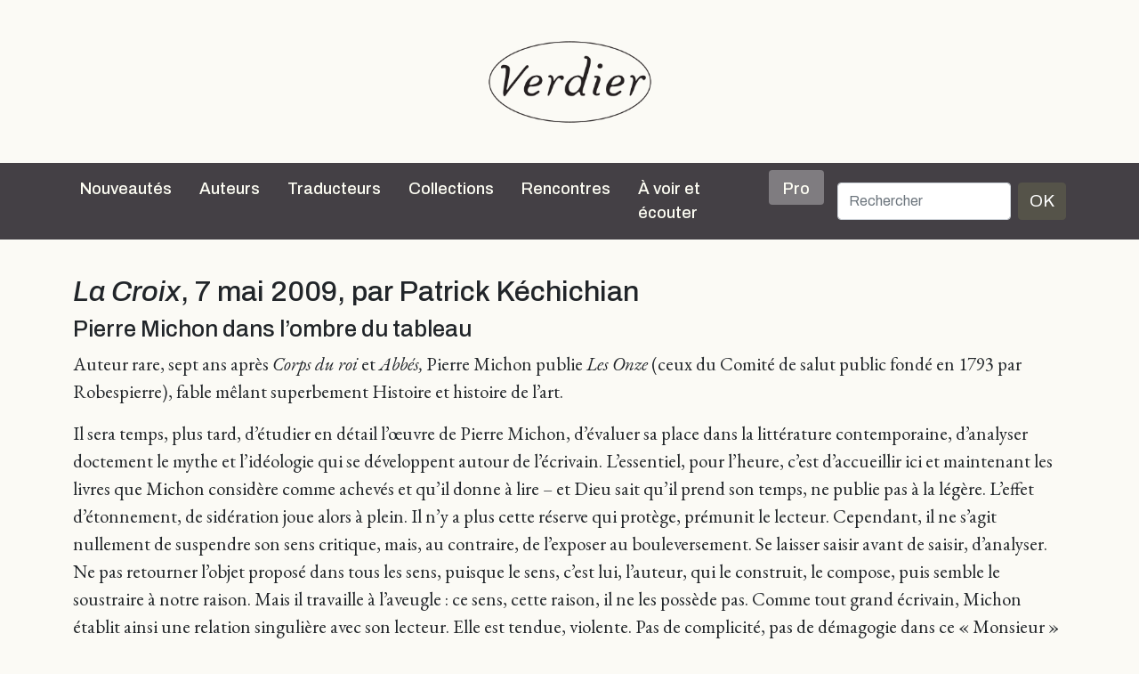

--- FILE ---
content_type: text/html; charset=UTF-8
request_url: https://editions-verdier.fr/2014/04/16/la-croix-7-mai-2009-par-patrick-kechichian/
body_size: 9234
content:
<!doctype html>

<html lang="fr-FR">

<head>
	<meta charset="UTF-8" />
	<meta name="abstract" content="Editions Verdier" />
	<meta name="category" content="World, Français, Culture" />
	<meta name="viewport" content="width=device-width, initial-scale=1" />
		<title>
		Editions Verdier		 |   La Croix, 7 mai 2009, par Patrick Kéchichian	</title>

	<meta name='robots' content='max-image-preview:large' />
	<style>img:is([sizes="auto" i], [sizes^="auto," i]) { contain-intrinsic-size: 3000px 1500px }</style>
	<link rel='dns-prefetch' href='//cdn.jsdelivr.net' />
<link rel='dns-prefetch' href='//cdnjs.cloudflare.com' />
<link rel="alternate" type="application/rss+xml" title="Editions Verdier &raquo; Flux" href="https://editions-verdier.fr/feed/" />
<link rel="alternate" type="application/rss+xml" title="Editions Verdier &raquo; Flux des commentaires" href="https://editions-verdier.fr/comments/feed/" />
<script type="text/javascript">
/* <![CDATA[ */
window._wpemojiSettings = {"baseUrl":"https:\/\/s.w.org\/images\/core\/emoji\/16.0.1\/72x72\/","ext":".png","svgUrl":"https:\/\/s.w.org\/images\/core\/emoji\/16.0.1\/svg\/","svgExt":".svg","source":{"concatemoji":"https:\/\/editions-verdier.fr\/wp-includes\/js\/wp-emoji-release.min.js?ver=6.8.3"}};
/*! This file is auto-generated */
!function(s,n){var o,i,e;function c(e){try{var t={supportTests:e,timestamp:(new Date).valueOf()};sessionStorage.setItem(o,JSON.stringify(t))}catch(e){}}function p(e,t,n){e.clearRect(0,0,e.canvas.width,e.canvas.height),e.fillText(t,0,0);var t=new Uint32Array(e.getImageData(0,0,e.canvas.width,e.canvas.height).data),a=(e.clearRect(0,0,e.canvas.width,e.canvas.height),e.fillText(n,0,0),new Uint32Array(e.getImageData(0,0,e.canvas.width,e.canvas.height).data));return t.every(function(e,t){return e===a[t]})}function u(e,t){e.clearRect(0,0,e.canvas.width,e.canvas.height),e.fillText(t,0,0);for(var n=e.getImageData(16,16,1,1),a=0;a<n.data.length;a++)if(0!==n.data[a])return!1;return!0}function f(e,t,n,a){switch(t){case"flag":return n(e,"\ud83c\udff3\ufe0f\u200d\u26a7\ufe0f","\ud83c\udff3\ufe0f\u200b\u26a7\ufe0f")?!1:!n(e,"\ud83c\udde8\ud83c\uddf6","\ud83c\udde8\u200b\ud83c\uddf6")&&!n(e,"\ud83c\udff4\udb40\udc67\udb40\udc62\udb40\udc65\udb40\udc6e\udb40\udc67\udb40\udc7f","\ud83c\udff4\u200b\udb40\udc67\u200b\udb40\udc62\u200b\udb40\udc65\u200b\udb40\udc6e\u200b\udb40\udc67\u200b\udb40\udc7f");case"emoji":return!a(e,"\ud83e\udedf")}return!1}function g(e,t,n,a){var r="undefined"!=typeof WorkerGlobalScope&&self instanceof WorkerGlobalScope?new OffscreenCanvas(300,150):s.createElement("canvas"),o=r.getContext("2d",{willReadFrequently:!0}),i=(o.textBaseline="top",o.font="600 32px Arial",{});return e.forEach(function(e){i[e]=t(o,e,n,a)}),i}function t(e){var t=s.createElement("script");t.src=e,t.defer=!0,s.head.appendChild(t)}"undefined"!=typeof Promise&&(o="wpEmojiSettingsSupports",i=["flag","emoji"],n.supports={everything:!0,everythingExceptFlag:!0},e=new Promise(function(e){s.addEventListener("DOMContentLoaded",e,{once:!0})}),new Promise(function(t){var n=function(){try{var e=JSON.parse(sessionStorage.getItem(o));if("object"==typeof e&&"number"==typeof e.timestamp&&(new Date).valueOf()<e.timestamp+604800&&"object"==typeof e.supportTests)return e.supportTests}catch(e){}return null}();if(!n){if("undefined"!=typeof Worker&&"undefined"!=typeof OffscreenCanvas&&"undefined"!=typeof URL&&URL.createObjectURL&&"undefined"!=typeof Blob)try{var e="postMessage("+g.toString()+"("+[JSON.stringify(i),f.toString(),p.toString(),u.toString()].join(",")+"));",a=new Blob([e],{type:"text/javascript"}),r=new Worker(URL.createObjectURL(a),{name:"wpTestEmojiSupports"});return void(r.onmessage=function(e){c(n=e.data),r.terminate(),t(n)})}catch(e){}c(n=g(i,f,p,u))}t(n)}).then(function(e){for(var t in e)n.supports[t]=e[t],n.supports.everything=n.supports.everything&&n.supports[t],"flag"!==t&&(n.supports.everythingExceptFlag=n.supports.everythingExceptFlag&&n.supports[t]);n.supports.everythingExceptFlag=n.supports.everythingExceptFlag&&!n.supports.flag,n.DOMReady=!1,n.readyCallback=function(){n.DOMReady=!0}}).then(function(){return e}).then(function(){var e;n.supports.everything||(n.readyCallback(),(e=n.source||{}).concatemoji?t(e.concatemoji):e.wpemoji&&e.twemoji&&(t(e.twemoji),t(e.wpemoji)))}))}((window,document),window._wpemojiSettings);
/* ]]> */
</script>
	<style type="text/css">
	.wp-pagenavi{float:left !important; }
	</style>
  <style id='wp-emoji-styles-inline-css' type='text/css'>

	img.wp-smiley, img.emoji {
		display: inline !important;
		border: none !important;
		box-shadow: none !important;
		height: 1em !important;
		width: 1em !important;
		margin: 0 0.07em !important;
		vertical-align: -0.1em !important;
		background: none !important;
		padding: 0 !important;
	}
</style>
<link rel='stylesheet' id='wp-block-library-css' href='https://editions-verdier.fr/wp-includes/css/dist/block-library/style.min.css?ver=6.8.3' type='text/css' media='all' />
<style id='classic-theme-styles-inline-css' type='text/css'>
/*! This file is auto-generated */
.wp-block-button__link{color:#fff;background-color:#32373c;border-radius:9999px;box-shadow:none;text-decoration:none;padding:calc(.667em + 2px) calc(1.333em + 2px);font-size:1.125em}.wp-block-file__button{background:#32373c;color:#fff;text-decoration:none}
</style>
<style id='global-styles-inline-css' type='text/css'>
:root{--wp--preset--aspect-ratio--square: 1;--wp--preset--aspect-ratio--4-3: 4/3;--wp--preset--aspect-ratio--3-4: 3/4;--wp--preset--aspect-ratio--3-2: 3/2;--wp--preset--aspect-ratio--2-3: 2/3;--wp--preset--aspect-ratio--16-9: 16/9;--wp--preset--aspect-ratio--9-16: 9/16;--wp--preset--color--black: #000000;--wp--preset--color--cyan-bluish-gray: #abb8c3;--wp--preset--color--white: #ffffff;--wp--preset--color--pale-pink: #f78da7;--wp--preset--color--vivid-red: #cf2e2e;--wp--preset--color--luminous-vivid-orange: #ff6900;--wp--preset--color--luminous-vivid-amber: #fcb900;--wp--preset--color--light-green-cyan: #7bdcb5;--wp--preset--color--vivid-green-cyan: #00d084;--wp--preset--color--pale-cyan-blue: #8ed1fc;--wp--preset--color--vivid-cyan-blue: #0693e3;--wp--preset--color--vivid-purple: #9b51e0;--wp--preset--gradient--vivid-cyan-blue-to-vivid-purple: linear-gradient(135deg,rgba(6,147,227,1) 0%,rgb(155,81,224) 100%);--wp--preset--gradient--light-green-cyan-to-vivid-green-cyan: linear-gradient(135deg,rgb(122,220,180) 0%,rgb(0,208,130) 100%);--wp--preset--gradient--luminous-vivid-amber-to-luminous-vivid-orange: linear-gradient(135deg,rgba(252,185,0,1) 0%,rgba(255,105,0,1) 100%);--wp--preset--gradient--luminous-vivid-orange-to-vivid-red: linear-gradient(135deg,rgba(255,105,0,1) 0%,rgb(207,46,46) 100%);--wp--preset--gradient--very-light-gray-to-cyan-bluish-gray: linear-gradient(135deg,rgb(238,238,238) 0%,rgb(169,184,195) 100%);--wp--preset--gradient--cool-to-warm-spectrum: linear-gradient(135deg,rgb(74,234,220) 0%,rgb(151,120,209) 20%,rgb(207,42,186) 40%,rgb(238,44,130) 60%,rgb(251,105,98) 80%,rgb(254,248,76) 100%);--wp--preset--gradient--blush-light-purple: linear-gradient(135deg,rgb(255,206,236) 0%,rgb(152,150,240) 100%);--wp--preset--gradient--blush-bordeaux: linear-gradient(135deg,rgb(254,205,165) 0%,rgb(254,45,45) 50%,rgb(107,0,62) 100%);--wp--preset--gradient--luminous-dusk: linear-gradient(135deg,rgb(255,203,112) 0%,rgb(199,81,192) 50%,rgb(65,88,208) 100%);--wp--preset--gradient--pale-ocean: linear-gradient(135deg,rgb(255,245,203) 0%,rgb(182,227,212) 50%,rgb(51,167,181) 100%);--wp--preset--gradient--electric-grass: linear-gradient(135deg,rgb(202,248,128) 0%,rgb(113,206,126) 100%);--wp--preset--gradient--midnight: linear-gradient(135deg,rgb(2,3,129) 0%,rgb(40,116,252) 100%);--wp--preset--font-size--small: 13px;--wp--preset--font-size--medium: 20px;--wp--preset--font-size--large: 36px;--wp--preset--font-size--x-large: 42px;--wp--preset--spacing--20: 0.44rem;--wp--preset--spacing--30: 0.67rem;--wp--preset--spacing--40: 1rem;--wp--preset--spacing--50: 1.5rem;--wp--preset--spacing--60: 2.25rem;--wp--preset--spacing--70: 3.38rem;--wp--preset--spacing--80: 5.06rem;--wp--preset--shadow--natural: 6px 6px 9px rgba(0, 0, 0, 0.2);--wp--preset--shadow--deep: 12px 12px 50px rgba(0, 0, 0, 0.4);--wp--preset--shadow--sharp: 6px 6px 0px rgba(0, 0, 0, 0.2);--wp--preset--shadow--outlined: 6px 6px 0px -3px rgba(255, 255, 255, 1), 6px 6px rgba(0, 0, 0, 1);--wp--preset--shadow--crisp: 6px 6px 0px rgba(0, 0, 0, 1);}:where(.is-layout-flex){gap: 0.5em;}:where(.is-layout-grid){gap: 0.5em;}body .is-layout-flex{display: flex;}.is-layout-flex{flex-wrap: wrap;align-items: center;}.is-layout-flex > :is(*, div){margin: 0;}body .is-layout-grid{display: grid;}.is-layout-grid > :is(*, div){margin: 0;}:where(.wp-block-columns.is-layout-flex){gap: 2em;}:where(.wp-block-columns.is-layout-grid){gap: 2em;}:where(.wp-block-post-template.is-layout-flex){gap: 1.25em;}:where(.wp-block-post-template.is-layout-grid){gap: 1.25em;}.has-black-color{color: var(--wp--preset--color--black) !important;}.has-cyan-bluish-gray-color{color: var(--wp--preset--color--cyan-bluish-gray) !important;}.has-white-color{color: var(--wp--preset--color--white) !important;}.has-pale-pink-color{color: var(--wp--preset--color--pale-pink) !important;}.has-vivid-red-color{color: var(--wp--preset--color--vivid-red) !important;}.has-luminous-vivid-orange-color{color: var(--wp--preset--color--luminous-vivid-orange) !important;}.has-luminous-vivid-amber-color{color: var(--wp--preset--color--luminous-vivid-amber) !important;}.has-light-green-cyan-color{color: var(--wp--preset--color--light-green-cyan) !important;}.has-vivid-green-cyan-color{color: var(--wp--preset--color--vivid-green-cyan) !important;}.has-pale-cyan-blue-color{color: var(--wp--preset--color--pale-cyan-blue) !important;}.has-vivid-cyan-blue-color{color: var(--wp--preset--color--vivid-cyan-blue) !important;}.has-vivid-purple-color{color: var(--wp--preset--color--vivid-purple) !important;}.has-black-background-color{background-color: var(--wp--preset--color--black) !important;}.has-cyan-bluish-gray-background-color{background-color: var(--wp--preset--color--cyan-bluish-gray) !important;}.has-white-background-color{background-color: var(--wp--preset--color--white) !important;}.has-pale-pink-background-color{background-color: var(--wp--preset--color--pale-pink) !important;}.has-vivid-red-background-color{background-color: var(--wp--preset--color--vivid-red) !important;}.has-luminous-vivid-orange-background-color{background-color: var(--wp--preset--color--luminous-vivid-orange) !important;}.has-luminous-vivid-amber-background-color{background-color: var(--wp--preset--color--luminous-vivid-amber) !important;}.has-light-green-cyan-background-color{background-color: var(--wp--preset--color--light-green-cyan) !important;}.has-vivid-green-cyan-background-color{background-color: var(--wp--preset--color--vivid-green-cyan) !important;}.has-pale-cyan-blue-background-color{background-color: var(--wp--preset--color--pale-cyan-blue) !important;}.has-vivid-cyan-blue-background-color{background-color: var(--wp--preset--color--vivid-cyan-blue) !important;}.has-vivid-purple-background-color{background-color: var(--wp--preset--color--vivid-purple) !important;}.has-black-border-color{border-color: var(--wp--preset--color--black) !important;}.has-cyan-bluish-gray-border-color{border-color: var(--wp--preset--color--cyan-bluish-gray) !important;}.has-white-border-color{border-color: var(--wp--preset--color--white) !important;}.has-pale-pink-border-color{border-color: var(--wp--preset--color--pale-pink) !important;}.has-vivid-red-border-color{border-color: var(--wp--preset--color--vivid-red) !important;}.has-luminous-vivid-orange-border-color{border-color: var(--wp--preset--color--luminous-vivid-orange) !important;}.has-luminous-vivid-amber-border-color{border-color: var(--wp--preset--color--luminous-vivid-amber) !important;}.has-light-green-cyan-border-color{border-color: var(--wp--preset--color--light-green-cyan) !important;}.has-vivid-green-cyan-border-color{border-color: var(--wp--preset--color--vivid-green-cyan) !important;}.has-pale-cyan-blue-border-color{border-color: var(--wp--preset--color--pale-cyan-blue) !important;}.has-vivid-cyan-blue-border-color{border-color: var(--wp--preset--color--vivid-cyan-blue) !important;}.has-vivid-purple-border-color{border-color: var(--wp--preset--color--vivid-purple) !important;}.has-vivid-cyan-blue-to-vivid-purple-gradient-background{background: var(--wp--preset--gradient--vivid-cyan-blue-to-vivid-purple) !important;}.has-light-green-cyan-to-vivid-green-cyan-gradient-background{background: var(--wp--preset--gradient--light-green-cyan-to-vivid-green-cyan) !important;}.has-luminous-vivid-amber-to-luminous-vivid-orange-gradient-background{background: var(--wp--preset--gradient--luminous-vivid-amber-to-luminous-vivid-orange) !important;}.has-luminous-vivid-orange-to-vivid-red-gradient-background{background: var(--wp--preset--gradient--luminous-vivid-orange-to-vivid-red) !important;}.has-very-light-gray-to-cyan-bluish-gray-gradient-background{background: var(--wp--preset--gradient--very-light-gray-to-cyan-bluish-gray) !important;}.has-cool-to-warm-spectrum-gradient-background{background: var(--wp--preset--gradient--cool-to-warm-spectrum) !important;}.has-blush-light-purple-gradient-background{background: var(--wp--preset--gradient--blush-light-purple) !important;}.has-blush-bordeaux-gradient-background{background: var(--wp--preset--gradient--blush-bordeaux) !important;}.has-luminous-dusk-gradient-background{background: var(--wp--preset--gradient--luminous-dusk) !important;}.has-pale-ocean-gradient-background{background: var(--wp--preset--gradient--pale-ocean) !important;}.has-electric-grass-gradient-background{background: var(--wp--preset--gradient--electric-grass) !important;}.has-midnight-gradient-background{background: var(--wp--preset--gradient--midnight) !important;}.has-small-font-size{font-size: var(--wp--preset--font-size--small) !important;}.has-medium-font-size{font-size: var(--wp--preset--font-size--medium) !important;}.has-large-font-size{font-size: var(--wp--preset--font-size--large) !important;}.has-x-large-font-size{font-size: var(--wp--preset--font-size--x-large) !important;}
:where(.wp-block-post-template.is-layout-flex){gap: 1.25em;}:where(.wp-block-post-template.is-layout-grid){gap: 1.25em;}
:where(.wp-block-columns.is-layout-flex){gap: 2em;}:where(.wp-block-columns.is-layout-grid){gap: 2em;}
:root :where(.wp-block-pullquote){font-size: 1.5em;line-height: 1.6;}
</style>
<link rel='stylesheet' id='contact-form-7-css' href='https://editions-verdier.fr/wp-content/plugins/contact-form-7/includes/css/styles.css?ver=6.1.1' type='text/css' media='all' />
<link rel='stylesheet' id='dashicons-css' href='https://editions-verdier.fr/wp-includes/css/dashicons.min.css?ver=6.8.3' type='text/css' media='all' />
<link rel='stylesheet' id='theme-style-css' href='https://editions-verdier.fr/wp-content/themes/verdier/style.css?ver=2.0.0.5' type='text/css' media='all' />
<link rel='stylesheet' id='font-awesome-css' href='//cdnjs.cloudflare.com/ajax/libs/font-awesome/5.14.0/css/all.min.css?ver=6.8.3' type='text/css' media='all' />
<link rel='stylesheet' id='wp-pagenavi-style-css' href='https://editions-verdier.fr/wp-content/plugins/wp-pagenavi-style/css/css3_gray_glossy.css?ver=1.0' type='text/css' media='all' />
<link rel="https://api.w.org/" href="https://editions-verdier.fr/wp-json/" /><link rel="alternate" title="JSON" type="application/json" href="https://editions-verdier.fr/wp-json/wp/v2/posts/6054" /><link rel="EditURI" type="application/rsd+xml" title="RSD" href="https://editions-verdier.fr/xmlrpc.php?rsd" />
<link rel="canonical" href="https://editions-verdier.fr/2014/04/16/la-croix-7-mai-2009-par-patrick-kechichian/" />
<link rel='shortlink' href='https://editions-verdier.fr/?p=6054' />
<link rel="alternate" title="oEmbed (JSON)" type="application/json+oembed" href="https://editions-verdier.fr/wp-json/oembed/1.0/embed?url=https%3A%2F%2Feditions-verdier.fr%2F2014%2F04%2F16%2Fla-croix-7-mai-2009-par-patrick-kechichian%2F" />
<link rel="alternate" title="oEmbed (XML)" type="text/xml+oembed" href="https://editions-verdier.fr/wp-json/oembed/1.0/embed?url=https%3A%2F%2Feditions-verdier.fr%2F2014%2F04%2F16%2Fla-croix-7-mai-2009-par-patrick-kechichian%2F&#038;format=xml" />
	<style type="text/css">
	 .wp-pagenavi
	{
		font-size:12px !important;
	}
	</style>
	<link rel="icon" href="https://editions-verdier.fr/wp-content/uploads/2023/04/verdier_favicon-70x70.png" sizes="32x32" />
<link rel="icon" href="https://editions-verdier.fr/wp-content/uploads/2023/04/verdier_favicon-300x300.png" sizes="192x192" />
<link rel="apple-touch-icon" href="https://editions-verdier.fr/wp-content/uploads/2023/04/verdier_favicon-300x300.png" />
<meta name="msapplication-TileImage" content="https://editions-verdier.fr/wp-content/uploads/2023/04/verdier_favicon-300x300.png" />
</head>

<body class="wp-singular post-template-default single single-post postid-6054 single-format-standard wp-theme-verdier d-flex flex-column h-100 post-la-croix-7-mai-2009-par-patrick-kechichian">

	
	<script>
		(function(i, s, o, g, r, a, m) {
			i['GoogleAnalyticsObject'] = r;
			i[r] = i[r] || function() {
				(i[r].q = i[r].q || []).push(arguments)
			}, i[r].l = 1 * new Date();
			a = s.createElement(o),
				m = s.getElementsByTagName(o)[0];
			a.async = 1;
			a.src = g;
			m.parentNode.insertBefore(a, m)
		})(window, document, 'script', '//www.google-analytics.com/analytics.js', 'ga');

		ga('create', 'UA-91104-20', 'auto');
		ga('send', 'pageview');
	</script>
	<a href="/">
		<div id="big-logo-header" class="d-none d-xl-block d-xxl-block">
			<div class="d-flex align-items-center" style="height: 100%">

				<div class="logotype align-self-center"></div>
			</div>

		</div>
	</a>

	<div class="sticky-top">

		<nav class="navbar navbar-expand-xl navbar-dark sticky-top bg-dark">

    <div class="container">
        <a class="navbar-brand d-block d-xl-none d-xxl-none" href="/">
            <div id="header-logo"></div>
        </a>
        <button class="navbar-toggler" type="button" data-bs-toggle="collapse" data-bs-target="#navbarCollapse" aria-controls="navbarCollapse" aria-expanded="false" aria-label="Toggle navigation">
            <span class="navbar-toggler-icon"></span>
        </button>
        <div class="collapse navbar-collapse" id="navbarCollapse">
            <ul class="navbar-nav me-auto mb-2 mb-md-0">
                <li class="nav-item">
                    <a class="nav-link" aria-current="page" href="/nouveautes/">Nouveautés</a>
                </li>
                <li class="nav-item">
                    <hr class="dropdown-divider">
                </li>
                <li class="nav-item">
                    <a class="nav-link" aria-current="page" href="/auteurs/">Auteurs</a>
                </li>
                <li class="nav-item">
                    <hr class="dropdown-divider">
                </li>
                <li class="nav-item">
                    <a class="nav-link" aria-current="page" href="/traducteurs/">Traducteurs</a>
                </li>
                <li class="nav-item">
                    <hr class="dropdown-divider">
                </li>
                <li class="nav-item dropdown position-static">
                    <a class="nav-link" href="#" id="collectionsDropdown" role="button" data-bs-toggle="dropdown" aria-expanded="false">Collections</a>
                    <ul class="dropdown-menu container dropdown-menu-center w-100" id="collectionsList" aria-labelledby="collectionsDropdown">
                        <li class="subnav-link"><a class="dropdown-item" href="https://editions-verdier.fr/collection/litterature-francaise/">Littérature française</a><ul class="submenu"><li><a class="submenu-item dropdown-item subnav-link" href="https://editions-verdier.fr/collection/litterature-francaise/collection-jaune/">Collection jaune</a><li><a class="submenu-item dropdown-item subnav-link" href="https://editions-verdier.fr/collection/litterature-francaise/chaoid/">Chaoïd</a></ul></li><li class="subnav-link"><a class="dropdown-item" href="https://editions-verdier.fr/collection/la-petite-jaune/">La petite jaune</a></li><li class="subnav-link"><a class="dropdown-item" href="https://editions-verdier.fr/collection/poche/">Verdier/poche</a></li><li class="subnav-link"><a class="dropdown-item" href="https://editions-verdier.fr/collection/litterature-etrangere/">Littérature étrangère</a><ul class="submenu"><li><a class="submenu-item dropdown-item subnav-link" href="https://editions-verdier.fr/collection/litterature-etrangere/litterature-allemande/">allemande</a><li><a class="submenu-item dropdown-item subnav-link" href="https://editions-verdier.fr/collection/litterature-etrangere/litterature-espagnole/">espagnole</a><li><a class="submenu-item dropdown-item subnav-link" href="https://editions-verdier.fr/collection/litterature-etrangere/litterature-italienne/">italienne</a><li><a class="submenu-item dropdown-item subnav-link" href="https://editions-verdier.fr/collection/litterature-etrangere/russe/">russe</a><li><a class="submenu-item dropdown-item subnav-link" href="https://editions-verdier.fr/collection/litterature-etrangere/autres-langues/">Autres litt. étrangères</a></ul></li><li class="subnav-link"><a class="dropdown-item" href="https://editions-verdier.fr/collection/litterature-et-tauromachie-2/litterature-et-tauromachie/">Littérature et tauromachie</a></li><li class="subnav-link"><a class="dropdown-item" href="https://editions-verdier.fr/collection/philosophie/">Philosophie</a></li><li class="subnav-link"><a class="dropdown-item" href="https://editions-verdier.fr/collection/histoire/">Histoire</a></li><li class="subnav-link"><a class="dropdown-item" href="https://editions-verdier.fr/collection/textes-hebraiques-2/">Les Dix Paroles</a></li><li class="subnav-link"><a class="dropdown-item" href="https://editions-verdier.fr/collection/islam-spirituel/">Islam spirituel</a></li><li class="subnav-link"><a class="dropdown-item" href="https://editions-verdier.fr/collection/critique-litteraire/">Critique littéraire</a></li><li class="subnav-link"><a class="dropdown-item" href="https://editions-verdier.fr/collection/art-architecture-cinema/">Art, architecture, cinéma</a></li><li class="subnav-link"><a class="dropdown-item" href="https://editions-verdier.fr/collection/cuisine/">Cuisine</a></li><li class="subnav-link"><a class="dropdown-item" href="https://editions-verdier.fr/collection/fonds-repris/">Autres collections</a></li>
                    </ul>
                </li>
                <li class="nav-item">
                    <hr class="dropdown-divider">
                </li>
                <li class="nav-item">
                    <a class="nav-link" aria-current="page" href="/agenda/">Rencontres</a>
                </li>
                <li class="nav-item">
                    <hr class="dropdown-divider">
                </li>
                <li class="nav-item">
                    <a class="nav-link" aria-current="page" href="/a-voir-et-ecouter/">À voir et écouter</a>
                </li>
                <li class="nav-item">
                    <hr class="dropdown-divider">
                </li>
                <li class="nav-item">
                    <a class="nav-link bg-color-dark-less-3 rounded pt-2 pb-1 ps-3 pe-3" aria-current="page" href="/pro/">Pro</a>
                </li>
                <li class="nav-item">
                    <hr class="dropdown-divider">
                </li>
            </ul>
            <div id="search">
                <form class="d-flex" id="searchform" method="get" action="/">
                    <label for="s" class="assistive-text"></label>
                    <input class="form-control me-2" type="search" placeholder="Rechercher" name="s" id="s" aria-label="Rechercher">
                    <button class="btn btn-primary" type="submit">OK</button>
                </form>
            </div>
        </div>
    </div>
</nav>
	</div>

	<main class="flex-shrink-0">

	<div class="container">
		<h1><em>La Croix</em>, 7 mai 2009, par Patrick Kéchichian</h1>
		<h2>Pierre Michon dans l’ombre du tableau</h2>
<p class="chapeau">Auteur rare, sept ans après <em>Corps du roi</em> et <em>Abbés,</em> Pierre Michon publie <em>Les Onze</em> (ceux du Comité de salut public fondé en 1793 par Robespierre), fable mêlant superbement Histoire et histoire de l’art.</p>
<p>Il sera temps, plus tard, d’étudier en détail l’œuvre de Pierre Michon, d’évaluer sa place dans la littérature contemporaine, d’analyser doctement le mythe et l’idéologie qui se développent autour de l’écrivain. L’essentiel, pour l’heure, c’est d’accueillir ici et maintenant les livres que Michon considère comme achevés et qu’il donne à lire – et Dieu sait qu’il prend son temps, ne publie pas à la légère. L’effet d’étonnement, de sidération joue alors à plein. Il n’y a plus cette réserve qui protège, prémunit le lecteur. Cependant, il ne s’agit nullement de suspendre son sens critique, mais, au contraire, de l’exposer au bouleversement. Se laisser saisir avant de saisir, d’analyser. Ne pas retourner l’objet proposé dans tous les sens, puisque le sens, c’est lui, l’auteur, qui le construit, le compose, puis semble le soustraire à notre raison. Mais il travaille à l’aveugle : ce sens, cette raison, il ne les possède pas. Comme tout grand écrivain, Michon établit ainsi une relation singulière avec son lecteur. Elle est tendue, violente. Pas de complicité, pas de démagogie dans ce « Monsieur » par lequel il nous interpelle, mais une volonté de sacralisation, de dramatisation de l’espace littéraire.<br />
Quant à la violence, c’est d’abord celle de la langue souveraine de l’écrivain, noire, lourde de tout ce qu’elle charrie d’images, de mémoire et de rage. Archaïque et savante, elle est traversée de fureurs comme d’éclairs. Une langue qui nous laisse pantois, déboussolés, qui, au sens propre, nous ravit pour nous conduire hors de nous-mêmes. On songe à un vers de <em>Booz endormi </em>(poème de Hugo que Michon affectionne particulièrement) qui place où il faut cette souveraineté, et aussi sa visée transcendante, sacrificielle : « Un roi chantait en bas, en haut mourait un Dieu. » Et ce chant, dans la bouche de Michon, est déchirant.<br />
Les Onze sont les membres du Comité de salut public mis en place par Robespierre en 1793. À partir de ce moment, la Révolution se continua dans la Terreur, ce « comble de l’Histoire ». Pierre Michon ne la raconte pas, cette Histoire : il la déplace pour la « faire tenir debout » selon l’axe qu’il a choisi. En elle, il veut s’emparer d’un objet compact, entrer dans l’intelligence de ce que l’on peut approximativement nommer : le destin des hommes. Mais destin est un mot trop noble, trop calme… Car les « féroces enfants à grandes piques » ne dominent pas l’Histoire, et encore moins leur destin. En fait, ils ne sont que les figurants sordides et cependant glorieux d’un « grand tableau d’ombre ». Un tableau à la surface duquel il faut chercher une sorte de « clarté » vacillante, le principe qui anime leurs figures.<br />
Et <em>Les Onze, </em>c’est également ce tableau, « la très énigmatique muraille [&#8230;] sur quoi l’histoire s’est juchée ». II a été peint par François-Elie Corentin. On le trouve « dans la chambre terminale du Louvre, le saint des saints, sous la vitre blindée de cinq pouces ». Mais c’est une illusion. L<em>es Onze,</em>pas plus que Corentin, n’ont d’existence réelle. Et Michelet n’a jamais trouvé son inspiration dans cette scène. Tout, de la généalogie du peintre à la commande du tableau par trois membres du Comité révolutionnaire – une scène stupéfiante – est inventé, rêvé, cauchemardé, puis hurlé… Mais parce que « chaque chose réelle existe plusieurs fois, autant de fois peut-être qu’il existe d’individus sur cette terre », parce que « l’Histoire est une pure terreur » et que « la terreur nous attire comme un aimant », il fallait s’élever, par la littérature, à ce sommet, à cette beauté. Non pour dominer le monde et l’Histoire, mais pour recevoir leur souffle. Et le restituer.</p>

	</div><!-- .container -->


</main>
<footer class="footer mt-auto">
	<div id="footer-wrapper">
		<div id="footer-content" class="container pb-3">
			<div class="row">
				<div class="col-md-6 col-lg-4">
					<ul id="footer-contact" class="footer-column list-unstyled">
						<li class="mb-2"><a href="/livre/verdier-40-dedition/">La maison</a></li>
						<li class="mb-2"><a href="/informations-generales/">Contact</a></li>
						<li class="mb-2"><a href="/manuscrits/">Manuscrits</a></li>
					</ul>
				</div>
				<div class="col-md-6 col-lg-4">
					<ul id="footer-menu" class="footer-column list-unstyled">
						<li class="mb-2"><a href="/lettre-dinformation/">Lettre d&rsquo;information</a></li>
						<li class="mb-2"><a href="/pro/">Droits étrangers <em>(Foreign Rights)</em></a></li>
						<li class="mb-2"><a href="https://www.abbayedelagrasse.fr/" target="_blank">Banquet du livre</a></li>
					</ul>
				</div>
				<div class="col-lg-4">
					<ul id="footer-social" class="footer-column list-unstyled text-center d-flex align-content-between">
						<li class="facebook text-center"><a href="https://www.facebook.com/pages/%C3%89ditions-Verdier/197533020315882?fref=ts" target="_blank"><span class="social-icon"><i class="fab fa-facebook-f fa-lg"></i></span></a></li>
						<li class="twitter text-center"><a href="https://twitter.com/EditionsVerdier" target="_blank"><span class="social-icon"><i class="fab fa-twitter fa-lg"></i></span></a></li>
						<li class="instagram text-center"><a href="https://www.instagram.com/editionsverdier" target="_blank"><span class="social-icon"><i class="fab fa-instagram fa-lg"></i></span></a></li>
						<li class="youtube text-center"><a href="https://www.youtube.com/user/EditionsVerdier" target="_blank"><span class="social-icon"><i class="fab fa-youtube fa-lg"></i></span></a></li>
											</ul>
				</div>
			</div><!-- .row -->
		</div><!-- #footer-content -->
	</div>
</footer>
<script type="speculationrules">
{"prefetch":[{"source":"document","where":{"and":[{"href_matches":"\/*"},{"not":{"href_matches":["\/wp-*.php","\/wp-admin\/*","\/wp-content\/uploads\/*","\/wp-content\/*","\/wp-content\/plugins\/*","\/wp-content\/themes\/verdier\/*","\/*\\?(.+)"]}},{"not":{"selector_matches":"a[rel~=\"nofollow\"]"}},{"not":{"selector_matches":".no-prefetch, .no-prefetch a"}}]},"eagerness":"conservative"}]}
</script>
<script type="text/javascript" src="https://editions-verdier.fr/wp-includes/js/dist/hooks.min.js?ver=4d63a3d491d11ffd8ac6" id="wp-hooks-js"></script>
<script type="text/javascript" src="https://editions-verdier.fr/wp-includes/js/dist/i18n.min.js?ver=5e580eb46a90c2b997e6" id="wp-i18n-js"></script>
<script type="text/javascript" id="wp-i18n-js-after">
/* <![CDATA[ */
wp.i18n.setLocaleData( { 'text direction\u0004ltr': [ 'ltr' ] } );
/* ]]> */
</script>
<script type="text/javascript" src="https://editions-verdier.fr/wp-content/plugins/contact-form-7/includes/swv/js/index.js?ver=6.1.1" id="swv-js"></script>
<script type="text/javascript" id="contact-form-7-js-translations">
/* <![CDATA[ */
( function( domain, translations ) {
	var localeData = translations.locale_data[ domain ] || translations.locale_data.messages;
	localeData[""].domain = domain;
	wp.i18n.setLocaleData( localeData, domain );
} )( "contact-form-7", {"translation-revision-date":"2025-02-06 12:02:14+0000","generator":"GlotPress\/4.0.1","domain":"messages","locale_data":{"messages":{"":{"domain":"messages","plural-forms":"nplurals=2; plural=n > 1;","lang":"fr"},"This contact form is placed in the wrong place.":["Ce formulaire de contact est plac\u00e9 dans un mauvais endroit."],"Error:":["Erreur\u00a0:"]}},"comment":{"reference":"includes\/js\/index.js"}} );
/* ]]> */
</script>
<script type="text/javascript" id="contact-form-7-js-before">
/* <![CDATA[ */
var wpcf7 = {
    "api": {
        "root": "https:\/\/editions-verdier.fr\/wp-json\/",
        "namespace": "contact-form-7\/v1"
    }
};
/* ]]> */
</script>
<script type="text/javascript" src="https://editions-verdier.fr/wp-content/plugins/contact-form-7/includes/js/index.js?ver=6.1.1" id="contact-form-7-js"></script>
<script type="text/javascript" src="https://cdn.jsdelivr.net/npm/bootstrap@5.0.0-beta3/dist/js/bootstrap.bundle.min.js?ver=5.0.0" id="bootstrapjs-js"></script>
<script type="text/javascript" src="https://editions-verdier.fr/wp-includes/js/imagesloaded.min.js?ver=5.0.0" id="imagesloaded-js"></script>
<script type="text/javascript" src="https://editions-verdier.fr/wp-includes/js/masonry.min.js?ver=4.2.2" id="masonry-js"></script>
</body>

</html>